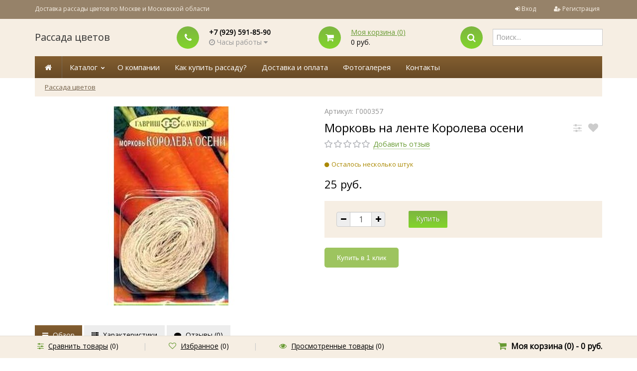

--- FILE ---
content_type: text/html; charset=utf-8
request_url: https://rassadacity.ru/morkov-na-lente-koroleva-oseni/
body_size: 45075
content:
		
<!DOCTYPE html>
<html lang="en">
	<head>
	<meta charset="utf-8">
	<title>Купить Морковь на ленте Королева осени - Семена в интернет магазине RassadaCity.ru</title>
	<meta name="Keywords" content="Морковь на ленте Королева осени" />
	<meta name="Description" content="Купить рассаду цветов и цветы в кашпо в интернет магазине. Широкий ассортимент растений, быстрая доставка по Москве и Области." />
	<meta name="viewport" content="width=1180" />	
	<meta name="mailru-verification" content="a66676fee9db15b4" />
	<meta name="yandex-verification" content="a81045f9abc2bcab" />

	<link rel="shortcut icon" href="/favicon.ico"/>
	<link rel="canonical" href="https://rassadacity.ru/morkov-na-lente-koroleva-oseni/"/>	
				<link rel="alternate" type="application/rss+xml" title="Рассада цветов" href="https://rassadacity.ru/blog/rss/">	
	<!-- Font select -->
						<link href="https://fonts.googleapis.com/css?family=Open+Sans" rel="stylesheet" />
			<style>	* {	font-family: 'Open Sans', sans-serif; }</style>
			

	 <link href="/wa-content/font/ruble/arial/fontface.css" rel="stylesheet" type="text/css">	<link href="/wa-data/public/shop/themes/universal/css/bootstrap.css" rel="stylesheet">
	<link rel="stylesheet" href="/wa-data/public/shop/themes/universal/css/font-awesome.min.css" />

	<!-- CSS style-->
					<link rel="stylesheet" href="/wa-data/public/shop/themes/universal/green.css?v2.3.9"/>
						<link rel="stylesheet" href="/wa-data/public/shop/themes/universal/order.css">

	
		
	<link rel="stylesheet" href="/wa-data/public/shop/themes/universal/user.css" />

	<link href="/wa-apps/shop/plugins/quickorder/js/dialog/jquery.dialog.min.css?2.5.2" rel="stylesheet">
<link href="/wa-apps/shop/plugins/quickorder/css/frontend.min.css?2.5.2" rel="stylesheet">

	<!-- JS files -->
	<script type="text/javascript" src="/wa-content/js/jquery/jquery-1.11.1.min.js" ></script>
	<script type="text/javascript" src="/wa-content/js/jquery/jquery-migrate-1.2.1.min.js"></script>
	<script type="text/javascript" src="/wa-content/js/jquery-wa/wa.core.js"></script>

	<script src="/wa-apps/shop/plugins/quickorder/js/dialog/jquery.dialog.min.js?2.5.2"></script>
<script src="/wa-apps/shop/plugins/quickorder/js/frontend.min.js?2.5.2"></script>

	<link rel="stylesheet" href="/wa-data/public/shop/themes/universal/swipebox/css/swipebox.css">

<script type="text/javascript" src="/wa-data/public/shop/themes/universal/js/jquery.bxslider.min.js"></script>
<script type="text/javascript" src="/wa-data/public/shop/themes/universal/js/jquery.scrollTo.js"></script>
<script type="text/javascript" src="/wa-data/public/shop/themes/universal/js/jquery.countdownTimer.js"></script>

<script type="text/javascript" src="/wa-content/js/jquery-ui/jquery.ui.core.min.js?v1.13.2"></script>
<script type="text/javascript" src="/wa-content/js/jquery-ui/jquery.ui.widget.min.js?v1.13.2"></script>
<script type="text/javascript" src="/wa-content/js/jquery-ui/jquery.ui.mouse.min.js?v1.13.2"></script>
<script type="text/javascript" src="/wa-content/js/jquery-ui/jquery.ui.slider.min.js?v1.13.2"></script>
<script type="text/javascript" src="/wa-content/js/jquery-plugins/jquery.cookie.js"></script>
<script type="text/javascript" src="/wa-apps/shop/js/lazy.load.js?v8.3.0.7"></script>
<script type="text/javascript" src="/wa-data/public/shop/themes/universal/js/jquery.tooltipster.min.js?v8.3.0.7"></script>

<script src="/wa-data/public/shop/themes/universal/script.js"></script>

<!-- plugin hook: 'frontend_head' -->

<script type="text/javascript">$(function(){$(document).on("click",".shop_favorites a.add,.shop_favorites a.del",function(){var b=$(this).closest(".shop_favorites");$.post($(this).attr("href"),{product_id:b.data("product-id")},function(a){"ok"==a.status?(b.html(a.data.html),$(".shop_favorites .count").html(a.data.count)):alert(a.errors)},"json");return!1})})</script><script src='/wa-apps/shop/plugins/arrived/js/main.js?v3.2.2'></script>
		<script type='text/javascript'> var arrived_ignore_stock_count = 0; </script>
		<link rel='stylesheet' href='/wa-apps/shop/plugins/arrived/css/main.css?v3.2.2' /><script>
            ChatraID = 'LZzDBibBwxsDJsdsJ';
            (function(d, w, c) {
                var n = d.getElementsByTagName('script')[0],
                    s = d.createElement('script');
                w[c] = w[c] || function() {
                    (w[c].q = w[c].q || []).push(arguments);
                };
                s.async = true;
                s.src = (d.location.protocol === 'https:' ? 'https:': 'http:')
                    + '//chat.chatra.io/chatra.js';
                n.parentNode.insertBefore(s, n);
            })(document, window, 'Chatra');
            </script><style id="quickorder-inline-styles" data-inline-css="1">[data-quickorder-cb]{background:rgba(157,196,95,1);color:#fff;-webkit-border-radius:5px;-moz-border-radius:5px;border-radius:5px;font-family:Arial,sans-serif;font-size:14px;font-style:normal;font-weight:normal;padding:10px 25px;margin-top:10px;margin-bottom:10px;text-align:center}[data-quickorder-cb]:hover{background:rgba(133,163,85,1)}[data-quickorder-cb]{display:table}.quickorder-form[data-quickorder-cf]{background:rgba(248,248,248,1);color:#5e5e5e;-webkit-border-radius:5px;-moz-border-radius:5px;border-radius:5px}[data-quickorder-cf] .quickorder-methods>div{-webkit-border-radius:5px;-moz-border-radius:5px;border-radius:5px}[data-quickorder-cf] .quickorder-popup{-webkit-border-radius:5px;-moz-border-radius:5px;border-radius:5px}.quickorder-form [data-quickorder-cfh]{background:rgba(157,196,95,1);color:#fff;font-family:Arial,sans-serif;font-size:24px;font-style:normal;font-weight:normal;padding:10px 15px}[data-quickorder-cf] [data-quickorder-close]{right:15px}[data-quickorder-cf] .quickorder-popup-head{background:rgba(157,196,95,1);color:#fff}[data-quickorder-cf] .quickorder-popup{border:2px solid rgba(157,196,95,1)}.quickorder-form [data-quickorder-ct]{font-size:14px;font-style:normal;font-weight:bold}.quickorder-form [data-quickorder-cfs]{padding:7px;-webkit-border-radius:5px;-moz-border-radius:5px;border-radius:5px;border:1px solid #ccc;width:100%}[data-quickorder-cf] .quickorder-methods>div{border:1px solid #ccc}[data-quickorder-cf] .quickorder-methods-form .wa-value input,[data-quickorder-cf] .quickorder-methods-form .wa-value select,[data-quickorder-cf] .wa-captcha-input,[data-quickorder-cf] .quickorder-methods-form .wa-value textarea{padding:7px;-webkit-border-radius:5px;-moz-border-radius:5px;border-radius:5px;border:1px solid #ccc}.quickorder-form [data-quickorder-cff]{padding:20px;text-align:center}.quickorder-form [data-quickorder-cfb]{background:rgba(157,196,95,1);color:#fff;-webkit-border-radius:5px;-moz-border-radius:5px;border-radius:5px;font-family:Arial,sans-serif;font-size:14px;font-style:normal;font-weight:normal;padding:10px 25px;text-align:center}.quickorder-form [data-quickorder-cfb]:hover{background:rgba(133,163,85,1)}[data-quickorder-cf] .quickorder-methods>div:hover,[data-quickorder-cf] .quickorder-methods>div.selected{background:rgba(157,196,95,.1)}[data-quickorder-cf] .quickorder-quantity-volume:hover{background:rgba(157,196,95,.1)}[data-quickorder-cf] .quickorder-popup input[type="button"]{background:rgba(157,196,95,1);color:#fff;-webkit-border-radius:5px;-moz-border-radius:5px;border-radius:5px;font-family:Arial,sans-serif;font-size:14px;font-style:normal;font-weight:normal;padding:10px 25px;text-align:center}[data-quickorder-cf] .quickorder-popup input[type="button"]:hover{background:rgba(133,163,85,1)}[data-quickorder-pb]{background:rgba(157,196,95,1);color:#fff;-webkit-border-radius:5px;-moz-border-radius:5px;border-radius:5px;font-family:Arial,sans-serif;font-size:14px;font-style:normal;font-weight:normal;padding:10px 25px;margin-top:10px;margin-bottom:10px;text-align:center}[data-quickorder-pb]:hover{background:rgba(133,163,85,1)}[data-quickorder-pb]{display:table}.quickorder-form[data-quickorder-pf]{background:rgba(248,248,248,1);color:#5e5e5e;-webkit-border-radius:5px;-moz-border-radius:5px;border-radius:5px}[data-quickorder-pf] .quickorder-methods>div{-webkit-border-radius:5px;-moz-border-radius:5px;border-radius:5px}[data-quickorder-pf] .quickorder-popup{-webkit-border-radius:5px;-moz-border-radius:5px;border-radius:5px}.quickorder-form [data-quickorder-pfh]{background:rgba(157,196,95,1);color:#fff;font-family:Arial,sans-serif;font-size:24px;font-style:normal;font-weight:normal;padding:10px 15px}[data-quickorder-pf] [data-quickorder-close]{right:15px}[data-quickorder-pf] .quickorder-popup-head{background:rgba(157,196,95,1);color:#fff}[data-quickorder-pf] .quickorder-popup{border:2px solid rgba(157,196,95,1)}.quickorder-form [data-quickorder-pt]{font-size:14px;font-style:normal;font-weight:bold}.quickorder-form [data-quickorder-pfs]{padding:7px;-webkit-border-radius:5px;-moz-border-radius:5px;border-radius:5px;border:1px solid #ccc;width:100%}[data-quickorder-pf] .quickorder-methods>div{border:1px solid #ccc}[data-quickorder-pf] .quickorder-methods-form .wa-value input,[data-quickorder-pf] .quickorder-methods-form .wa-value select,[data-quickorder-pf] .wa-captcha-input,[data-quickorder-pf] .quickorder-methods-form .wa-value textarea{padding:7px;-webkit-border-radius:5px;-moz-border-radius:5px;border-radius:5px;border:1px solid #ccc}.quickorder-form [data-quickorder-pff]{padding:20px;text-align:center}.quickorder-form [data-quickorder-pfb]{background:rgba(157,196,95,1);color:#fff;-webkit-border-radius:5px;-moz-border-radius:5px;border-radius:5px;font-family:Arial,sans-serif;font-size:14px;font-style:normal;font-weight:normal;padding:10px 25px;text-align:center}.quickorder-form [data-quickorder-pfb]:hover{background:rgba(133,163,85,1)}[data-quickorder-pf] .quickorder-methods>div:hover,[data-quickorder-pf] .quickorder-methods>div.selected{background:rgba(157,196,95,.1)}[data-quickorder-pf] .quickorder-quantity-volume:hover{background:rgba(157,196,95,.1)}[data-quickorder-pf] .quickorder-popup input[type="button"]{background:rgba(157,196,95,1);color:#fff;-webkit-border-radius:5px;-moz-border-radius:5px;border-radius:5px;font-family:Arial,sans-serif;font-size:14px;font-style:normal;font-weight:normal;padding:10px 25px;text-align:center}[data-quickorder-pf] .quickorder-popup input[type="button"]:hover{background:rgba(133,163,85,1)}/* Добавляйте свой CSS ниже */</style><script type='text/javascript'>jQuery(document).ready(function($) {$.quickorder.init({version:'2.5.2',isDebug:'0',messages:{"Select product sku":"\u0412\u044b\u0431\u0440\u0430\u0442\u044c \u0432\u0430\u0440\u0438\u0430\u043d\u0442 \u0442\u043e\u0432\u0430\u0440\u0430","Product with the selected option combination is not available for purchase":"\u0422\u043e\u0432\u0430\u0440 \u0441 \u0432\u044b\u0431\u0440\u0430\u043d\u043d\u044b\u043c\u0438 \u0445\u0430\u0440\u0430\u043a\u0442\u0435\u0440\u0438\u0441\u0442\u0438\u043a\u0430\u043c\u0438 \u043d\u0435 \u0434\u043e\u0441\u0442\u0443\u043f\u0435\u043d \u0434\u043b\u044f \u0437\u0430\u043a\u0430\u0437\u0430","This product is already selected":"\u0422\u043e\u0432\u0430\u0440 \u0443\u0436\u0435 \u0432\u044b\u0431\u0440\u0430\u043d","Fix the errors above":"\u0418\u0441\u043f\u0440\u0430\u0432\u044c\u0442\u0435 \u0434\u043e\u043f\u0443\u0449\u0435\u043d\u043d\u044b\u0435 \u043e\u0448\u0438\u0431\u043a\u0438","The shopping cart is empty":"\u041a\u043e\u0440\u0437\u0438\u043d\u0430 \u043f\u0443\u0441\u0442\u0430","Wait, please... Redirecting":"\u041f\u043e\u0436\u0430\u043b\u0443\u0439\u0441\u0442\u0430, \u043f\u043e\u0434\u043e\u0436\u0434\u0438\u0442\u0435... \u0418\u0434\u0435\u0442 \u043f\u0435\u0440\u0435\u043d\u0430\u043f\u0440\u0430\u0432\u043b\u0435\u043d\u0438\u0435","Field is required":"\u041e\u0431\u044f\u0437\u0430\u0442\u0435\u043b\u044c\u043d\u043e\u0435 \u043f\u043e\u043b\u0435","Fill in required fields":"\u0417\u0430\u043f\u043e\u043b\u043d\u0438\u0442\u0435 \u043e\u0431\u044f\u0437\u0430\u0442\u0435\u043b\u044c\u043d\u044b\u0435 \u043f\u043e\u043b\u044f","Your order is empty":"\u0412\u0430\u0448 \u0437\u0430\u043a\u0430\u0437 \u043f\u0443\u0441\u0442","Fill in captcha field":"\u0417\u0430\u043f\u043e\u043b\u043d\u0438\u0442\u0435 \u043f\u0440\u043e\u0432\u0435\u0440\u043e\u0447\u043d\u044b\u0439 \u043a\u043e\u0434","Terms and agreement":"\u0423\u0441\u043b\u043e\u0432\u0438\u044f \u0438 \u0441\u043e\u0433\u043b\u0430\u0448\u0435\u043d\u0438\u044f","Phone format is not correct.<br>Use this one:":"\u041d\u0435\u043a\u043e\u0440\u0440\u0435\u043a\u0442\u043d\u044b\u0439 \u0444\u043e\u0440\u043c\u0430\u0442 \u0442\u0435\u043b\u0435\u0444\u043e\u043d\u0430.<br>\u0418\u0441\u043f\u043e\u043b\u044c\u0437\u0443\u0439\u0442\u0435 \u0442\u0430\u043a\u043e\u0439:","Shipping method has errors. Please, fix them.":"\u041c\u0435\u0442\u043e\u0434\u044b \u0434\u043e\u0441\u0442\u0430\u0432\u043a\u0438 \u0441\u043e\u0434\u0435\u0440\u0436\u0430\u0442 \u043e\u0448\u0438\u0431\u043a\u0438. \u041f\u043e\u0436\u0430\u043b\u0443\u0439\u0441\u0442\u0430, \u0438\u0441\u043f\u0440\u0430\u0432\u044c\u0442\u0435 \u0438\u0445.","Payment method has errors. Please, fix them.":"\u041c\u0435\u0442\u043e\u0434\u044b \u043e\u043f\u043b\u0430\u0442\u044b \u0441\u043e\u0434\u0435\u0440\u0436\u0430\u0442 \u043e\u0448\u0438\u0431\u043a\u0438. \u041f\u043e\u0436\u0430\u043b\u0443\u0439\u0441\u0442\u0430, \u0438\u0441\u043f\u0440\u0430\u0432\u044c\u0442\u0435 \u0438\u0445.","Minimal sum of order is %s":"\u041c\u0438\u043d\u0438\u043c\u0430\u043b\u044c\u043d\u0430\u044f \u0441\u0443\u043c\u043c\u0430 \u0437\u0430\u043a\u0430\u0437\u0430 %s","Minimal sum of each product is":"\u041c\u0438\u043d\u0438\u043c\u0430\u043b\u044c\u043d\u0430\u044f \u0441\u0442\u043e\u0438\u043c\u043e\u0441\u0442\u044c \u043a\u0430\u0436\u0434\u043e\u0433\u043e \u0442\u043e\u0432\u0430\u0440\u0430 %s","Minimal quantity of products is":"\u041c\u0438\u043d\u0438\u043c\u0430\u043b\u044c\u043d\u043e\u0435 \u043a\u043e\u043b\u0438\u0447\u0435\u0441\u0442\u0432\u043e \u0442\u043e\u0432\u0430\u0440\u043e\u0432","Minimal quantity of each product is":"\u041c\u0438\u043d\u0438\u043c\u0430\u043b\u044c\u043d\u043e\u0435 \u043a\u043e\u043b\u0438\u0447\u0435\u0441\u0442\u0432\u043e \u043a\u0430\u0436\u0434\u043e\u0433\u043e \u0442\u043e\u0432\u0430\u0440\u0430","Wait, please..":"\u041f\u043e\u0436\u0430\u043b\u0443\u0439\u0441\u0442\u0430, \u043f\u043e\u0434\u043e\u0436\u0434\u0438\u0442\u0435.."},currency:{"code":"RUB","sign":"\u0440\u0443\u0431.","sign_html":"<span class=\"ruble\">\u0420<\/span>","sign_position":1,"sign_delim":" ","decimal_point":",","frac_digits":"2","thousands_sep":" "},usingPlugins:0,contactUpdate:0,popupClose:1,minimal:{"product_quantity":"","product_sum":"","total_quantity":"","price":""},productButton:'[data-quickorder-product-button]',cartButton:'[data-quickorder-cart-button]',analytics:{"cart":{"ga_counter":"","ya_counter":"47489218","yaecom":"","yaecom_goal_id":"","yaecom_container":"","ya_fopen":"OneClickOpen-Cart","ya_submit":"OneClickOrder-Cart","ya_submit_error":"OneClickError-Cart","ga_category_fopen":"","ga_action_fopen":"","ga_category_submit":"","ga_action_submit":"","ga_category_submit_error":"","ga_action_submit_error":""},"product":{"ga_counter":"","ya_counter":"47489218","yaecom":"","yaecom_goal_id":"","yaecom_container":"","ya_fopen":"OneClickOpen-Item","ya_submit":"OneClickOrder-Item","ya_submit_error":"OneClickError-Item","ga_category_fopen":"","ga_action_fopen":"","ga_category_submit":"","ga_action_submit":"","ga_category_submit_error":"","ga_action_submit_error":""}},urls:{getProductSkus:'/quickorder/getProductSkus/',shipping:'/quickorder/shipping/update/',update:'/quickorder/update/',load:'/quickorder/load/',send:'/quickorder/send/',service:'/quickorder/service/update/',cartSaveUrl:{shop:'https://rassadacity.ru/cart/save/',plugin:'https://rassadacity.ru/my/'},cartDeleteUrl:{shop:'https://rassadacity.ru/cart/delete/',plugin:'https://rassadacity.ru/my/'},cartAddUrl:{shop:'https://rassadacity.ru/cart/add/',plugin:'https://rassadacity.ru/my/'}}});});</script>
	<meta property="og:type" content="og:product" />
<meta property="og:title" content="Купить Морковь на ленте Королева осени - Семена в интернет магазине RassadaCity.ru" />
<meta property="og:image" content="https://rassadacity.ru/wa-data/public/shop/products/33/33/3333/images/4152/4152.750x0.jpg" />
<meta property="og:url" content="https://rassadacity.ru/morkov-na-lente-koroleva-oseni/" />
<meta property="product:price:amount" content="25" />
<meta property="product:price:currency" content="RUB" />
<meta property="og:description" content="Купить рассаду цветов и цветы в кашпо в интернет магазине. Широкий ассортимент растений, быстрая доставка по Москве и Области." />
<script type="text/javascript">
  var _gaq = _gaq || [];
  _gaq.push(['_setAccount', 'UA-109233981-1']);
  _gaq.push(['_trackPageview']);
 
  (function() {
      var ga = document.createElement('script'); ga.type = 'text/javascript'; ga.async = true;
      ga.src = ('https:' == document.location.protocol ? 'https://ssl' : 'http://www') + '.google-analytics.com/ga.js';
      var s = document.getElementsByTagName('script')[0]; s.parentNode.insertBefore(ga, s);
  })();
</script>
	
	</head>
<body>

		
		<div class="container-fluid header">
		<!-- header desktop -->
		        <div class="container-fluid topnav">
    <div class="container">
        <div class="row-fluid">
            <div class="span9">
                                Доставка рассады цветов по Москве и Московской области
                            </div>
            <div class="span3 text-right">
                                                <ul class="inline">
                    <li><i class="fa fa-sign-in"></i> <a href="/login/">Вход</a></li>
                    <li><span class="separator"></span></li>
                    <li><i class="fa fa-user-plus"></i> <a href="/signup/">Регистрация</a></li>
                </ul>
                                            </div>
        </div>
    </div>
</div>
<div class="container">
    <div class="header-table">
        <div class="header-table-row">
            <div class="header-table-cell logo">
                                <h3><a href="/">Рассада цветов</a></h3>
                                                <!-- plugin hook: 'frontend_footer' -->
                
                                            </div>
                        <div class="header-table-cell">
                <div class="block-align">
                    <div class="block-align-row">
                        <div class="block-cell-circle"><div class="circle-one"><i class="fa fa-phone"></i></div></div>
                        <div class="block-cell-text">
                            <b>+7 (929) 591-85-90</b>
                                                                                                        <div class="s-schedule-wrapper" id="js-checkout-schedule-wrapper">
                                        <div class="s-visible">
                                            <div class="s-label-wrapper js-show-schedule gray" title="Часы работы">
                                                <i class="fa fa-clock-o"></i> Часы работы <i class="fa fa-caret-down"></i>
                                            </div>
                                        </div>
                                        <div class="s-hidden">
                                            <div class="s-days-wrapper">
                                                <i class="fa fa-close"></i>
                                                                                                    <div class="s-day-wrapper">
                                                        <div class="s-date">Понедельник</div>
                                                        <div class="s-value">
                                                                                                                            <div class="s-time">10:00 — 18:00</div>
                                                                                                                    </div>
                                                    </div>
                                                                                                    <div class="s-day-wrapper">
                                                        <div class="s-date">Вторник</div>
                                                        <div class="s-value">
                                                                                                                            <div class="s-time">10:00 — 18:00</div>
                                                                                                                    </div>
                                                    </div>
                                                                                                    <div class="s-day-wrapper">
                                                        <div class="s-date">Среда</div>
                                                        <div class="s-value">
                                                                                                                            <div class="s-time">10:00 — 18:00</div>
                                                                                                                    </div>
                                                    </div>
                                                                                                    <div class="s-day-wrapper">
                                                        <div class="s-date">Четверг</div>
                                                        <div class="s-value">
                                                                                                                            <div class="s-time">10:00 — 18:00</div>
                                                                                                                    </div>
                                                    </div>
                                                                                                    <div class="s-day-wrapper">
                                                        <div class="s-date">Пятница</div>
                                                        <div class="s-value">
                                                                                                                            <div class="s-time">10:00 — 18:00</div>
                                                                                                                    </div>
                                                    </div>
                                                                                                    <div class="s-day-wrapper">
                                                        <div class="s-date">Суббота</div>
                                                        <div class="s-value">
                                                                                                                            <div class="s-text">выходной</div>
                                                                                                                    </div>
                                                    </div>
                                                                                                    <div class="s-day-wrapper">
                                                        <div class="s-date">Воскресенье</div>
                                                        <div class="s-value">
                                                                                                                            <div class="s-text">выходной</div>
                                                                                                                    </div>
                                                    </div>
                                                                                            </div>
                                        </div>
                                        <script>
                                            $(".js-show-schedule, .s-schedule-wrapper .fa-close").click(function () {
                                                $(this).closest(".s-schedule-wrapper").find(".s-hidden").toggle();
                                                return false;
                                            });
                                        </script>
                                    </div>

                                
                        </div>
                    </div>
                </div>
            </div>
            <div class="header-table-cell">
                <div class="block-align">
                    <div class="block-align-row">
                        <div class="block-cell-circle"><a href="/cart/"><div class="circle-one"><i class="fa fa-shopping-cart"></i></div></a></div>
                        <div class="block-cell-text"><a href="/cart/">Моя корзина (<span class="cart-count">0</span>)</a><br><span class="cart-total">0 руб.</span></div>
                    </div>
                </div>
            </div>
            <div class="header-table-cell">
                <div class="block-align">
                    <div class="block-align-row">
                        <div class="block-cell-circle"><div class="circle-one"><i class="fa fa-search"></i></div></div>
                        <div class="block-cell-text">
                            <form method="get" action="/search/" data-search="/search/">
                                <input name="query" id="search" type="text" placeholder="Поиск..." autocomplete="off">
                            </form>
                            <div class="cart_ajax"></div>
                        </div>
                    </div>
                </div>
            </div>
                    </div>
    </div>
</div>		<div class="container topmenu">
    <ul class="menu-h">
        <li class="home"><a href="/"><span class="fa fa-home"></span></a></li>
                        <li class="tree"><a href="javascript:void(0);" onClick="return false">Каталог</a>
            <ul class="menu-h"><li class="tree"><a href="/category/rassada_cvetov/">Рассада цветов</a><ul class="menu-v"><li><a href="/category/rassada_cvetov/petuniya/">Петуния</a></li><li><a href="/category/rassada_cvetov/begoniya/">Бегония</a></li><li><a href="/category/rassada_cvetov/barkhattsy/">Бархатцы</a></li><li><a href="/category/rassada_cvetov/viola/">Виола</a></li><li><a href="/category/rassada_cvetov/ageratum/">Агератум</a></li><li><a href="/category/rassada_cvetov/alissum/">Алиссум</a></li><li><a href="/category/rassada_cvetov/balzamin/">Бальзамин</a></li><li><a href="/category/rassada_cvetov/verbena/">Вербена</a></li><li><a href="/category/rassada_cvetov/gazaniya/">Газания</a></li><li><a href="/category/rassada_cvetov/georgina/">Георгина</a></li><li><a href="/category/rassada_cvetov/koleus/">Колеус</a></li><li><a href="/category/rassada_cvetov/lobeliya/">Лобелия</a></li><li><a href="/category/rassada_cvetov/lvinyy-zev/">Львиный Зев</a></li><li><a href="/category/rassada_cvetov/salviya/">Сальвия</a></li><li><a href="/category/rassada_cvetov/tseloziya/">Целозия</a></li><li><a href="/category/rassada_cvetov/tsinerariya/">Цинерария</a></li></ul></li><li><a href="/category/cveti-v-kashpo/">Цветы в кашпо</a></li><li><a href="/category/cveti-v-balkonnyh-jashikah/">Цветы в балконных ящиках</a></li><li class="tree"><a href="/category/gazon/">Газонная трава</a><ul class="menu-v"><li><a href="/category/gazon/1kg/">1 кг</a></li><li><a href="/category/gazon/10-kg/">10 кг</a></li><li><a href="/category/gazon/18-kg/">15-20 кг</a></li><li><a href="/category/gazon/grunt-dlya-gazona/">Грунт для газона</a></li><li><a href="/category/gazon/udobreniya-dlya-gazona/">Удобрения для газона</a></li></ul></li><li class="tree"><a href="/category/grunty/">Плодородный грунт</a><ul class="menu-v"><li><a href="/category/grunty/5-litrov/">5 литров</a></li><li><a href="/category/grunty/10-litrov/">10 литров</a></li><li><a href="/category/grunty/60-litrov/">42-60 литров</a></li><li><a href="/category/grunty/torfyanoy-substrat-150-250l/">Торфяной субстрат 150-250 литров</a></li></ul></li><li class="tree"><a href="/category/udobreniya/">Удобрения</a><ul class="menu-v"><li><a href="/category/udobreniya/udobreniya-dlya-tsvetov/">Удобрения для цветов</a></li><li><a href="/category/udobreniya/klassicheskie-udobreniya/">Классические удобрения</a></li></ul></li><li class="tree"><a href="/category/soputstvujushie-tovary/">Сопутствующие товары</a><ul class="menu-v"><li><a href="/category/soputstvujushie-tovary/balkonnye-yashchiki/">Балконные ящики</a></li><li><a href="/category/soputstvujushie-tovary/drenazh/">Дренаж</a></li></ul></li></ul>
        </li>
                    </ul>
                             <ul class="menu-h"><li><a href="/about" title="Рассада цветов">О компании</a></li><li><a href="/kupit-rassadu" title="Купить рассаду с доставкой по Москве">Как купить рассаду?</a></li><li><a href="/dostavka-i-oplata" title="Доставка рассады">Доставка и оплата</a></li><li><a href="/photos" title="Рассада цветов фото">Фотогалерея</a></li><li><a href="/kontakty/" title="Контакты">Контакты</a></li></ul>
            
        <!-- plugin hook: 'frontend_nav' -->
    
        
        </div>
	</div>
	
	<!-- main content desktop -->
	<div class="container">
<ul class="breadcrumb">
    <li><a href="/">Рассада цветов</a></li>
    </ul>
</div>
<div class="content">
<div class="container">
    		<script type="text/javascript" src="/wa-data/public/shop/themes/universal/swipebox/js/jquery.swipebox.js"></script>
<div itemscope itemtype="http://schema.org/Product">
	<div class="container" id="product">
		<div class="row-fluid">
			<div class="span6" id="overview">

				<!-- photo & video -->
												<div class="product-gallery">
				<div class="row-fluid">

																		<div class="span12 text-center">
						
					
																			

						<!-- Big picture -->
						<div class="image" id="product-core-image" >
							
							<a class="swipebox" href="/wa-data/public/shop/products/33/33/3333/images/4152/4152.970.jpg">
								<img itemprop="image" id="product-image" alt="Морковь на ленте Королева осени" title="Морковь на ленте Королева осени" src="/wa-data/public/shop/products/33/33/3333/images/4152/4152.400.jpg">
							</a>
						</div>
					</div>
				</div>
				</div>
				
				

			</div>
			<div class="span6">

												<!-- Articul -->
				<div class="gray">Артикул: Г000357</div>
								<div class="row-fluid">
					<div class="span10">
						<h1>
							<span itemprop="name">Морковь на ленте Королева осени</span>
						</h1>
					</div>
										<div class="span2">
						<div class="compare-favorite">
																					<a href="#" data-product="3333" title="Сравнить" class="btn_tooltips compare-favorite-icon compare-link"><i class="fa fa-sliders"></i></a>
							<a href="#" data-product="3333"  title="Избранное" class="btn_tooltips compare-favorite-icon favorite-link "><i class="fa fa-heart"></i></a>
						</div>
					</div>
									</div>
				<!-- Rating -->
								<i class="icon16 star-empty"></i><i class="icon16 star-empty"></i><i class="icon16 star-empty"></i><i class="icon16 star-empty"></i><i class="icon16 star-empty"></i>
								<span class="add-review"><a href="#">Добавить отзыв</a></span>
				<div class="cart priceblock" id="cart-flyer">
					<form id="cart-form" method="post" action="/cart/add/">
						<!-- stock info -->
																		<div class="stocks">
							
														<div  class="sku-2616-stock">
																														<span class="stock-low"><i class="fa fa-circle yellow"></i>Осталось несколько штук</span>
														
															</div>
																				</div>
												<div class="add2cart">
							<span data-price="25" class="price nowrap">25 руб.</span>
													</div>

												<!-- FLAT SKU LIST selling mode -->
																		
						<div itemprop="offers" itemscope itemtype="http://schema.org/Offer">
																					<meta itemprop="price" content="25">
							<meta itemprop="priceCurrency" content="RUB">
														<link itemprop="availability" href="http://schema.org/InStock" />
														<input name="sku_id" type="hidden" value="2616">
													</div>
												
												<div class="purchase">
							<!-- price -->
							<div class="add2cart cart-group">
								<ul class="inline">
									<li>
										<div class="input-prepend input-append select_quantity">
											<span class="add-on"><a href="#" class="dec_cart"><i class="fa fa-minus"></i></a></span>
											<input type="text" class="form-control quantity qty select_input_cart" name="quantity" value="1" autocomplete="off">
											<span class="add-on"><a href="#" class="inc_cart"><i class="fa fa-plus"></i></a></span>
										</div>
									</li>
									<li>
										<input type="submit"  value="Купить">
									</li>
									<li>
										<!-- one click plugin -->
										<a href="#" class="btn" style="display:none;">Купить в один клик</a>
									</li>
								</ul>
								<input type="hidden" name="product_id" value="3333">
							</div>
							<span class="added2cart" style="display: none;">Морковь на ленте Королева осени теперь <a href="/cart/"><strong>в вашей корзине покупок</strong></a></span>
							<div class="to-cart" style="display: none;">
								<a href="/cart/" class="btn"><i class="fa fa-shopping-cart"></i> Перейти в корзину</a>
							</div>
							<div class="to-back" style="display: none;">
								<a href="#" class="btn-bordered">Продолжить покупки</a>
							</div>
						</div>
					</form>
					<script>
						( function($) {
							$.getScript("/wa-data/public/shop/themes/universal/product.js?v2.3.9", function() {
								if (typeof Product === "function") {
									new Product('#cart-form', {
										currency: {"code":"RUB","sign":"\u0440\u0443\u0431.","sign_html":"<span class=\"ruble\">\u0420<\/span>","sign_position":1,"sign_delim":" ","decimal_point":",","frac_digits":"2","thousands_sep":" "}
																										});
								}
							});
						})(jQuery);
					</script>
					<!-- plugin hook: 'frontend_product.cart' -->
					
					<div class='quickorder-button' data-quickorder-pb data-quickorder-product-button data-quickorder-product-id='3333' data-quickorder-sku-id='2616' title='Купить в 1 клик' data-button-display='table'>Купить в 1 клик</div>				</div>
				<!-- plugin hook: 'frontend_product.block_aux' -->
				
								<div class="aux">
									</div>
				
				<!-- social -->
				<script type="text/javascript">(function() {
					if (window.pluso)if (typeof window.pluso.start == "function") return;
					if (window.ifpluso==undefined) { window.ifpluso = 1;
						var d = document, s = d.createElement('script'), g = 'getElementsByTagName';
						s.type = 'text/javascript'; s.charset='UTF-8'; s.async = true;
						s.src = ('https:' == window.location.protocol ? 'https' : 'http')  + '://share.pluso.ru/pluso-like.js';
						var h=d[g]('body')[0];
						h.appendChild(s);
					}})();</script>
					<div data-description="" data-title="Морковь на ленте Королева осени" data-url="rassadacity.ru/morkov-na-lente-koroleva-oseni/" class="pluso" data-background="transparent" data-options="small,round,line,horizontal,counter,theme=04" data-services="vkontakte,odnoklassniki,facebook,twitter,google,moimir,email,print"></div>

				<!-- categories -->
								<!-- tags -->
							</div>

		</div>
	</div>

	<div class="container">
		<!-- product internal nav -->
		<ul class="tabs">
			<li class="selected" data-link="description"><a href="/morkov-na-lente-koroleva-oseni/"><i class="fa fa-bars"></i> Обзор</a></li>
			<li data-link="features"><a href="/morkov-na-lente-koroleva-oseni/"><i class="fa fa-server"></i> Характеристики</a></li>			<li data-link="reviews" class="review-scroll"><a href="/morkov-na-lente-koroleva-oseni/reviews/"><i class="fa fa-comment"></i> Отзывы (<span class="reviews-count">0</span>)</a></li>
						<!-- plugin hook: 'frontend_product.menu' -->
			
											</ul>

		<div class="product-nav-block">
			<!-- plugin hook: 'frontend_product.block' -->
			
			
						<div id="description-tab"  class="description  product-tab" itemprop="description">Описание для <b>Морковь на ленте Королева осени</b> скоро обновится</div>
			
			<!-- product features -->
						<ul class="product-features-scroll product-tab" id="features-tab"  style="display:none;">
								<li class="g-clearfix">
					<div class="featuresblock">
						<span><b>Производитель</b></span>
					</div>
					<div class="featuresblock">
						Гавриш					</div>
				</li>
								<li class="g-clearfix">
					<div class="featuresblock">
						<span><b>Фасовка</b></span>
					</div>
					<div class="featuresblock">
						8 м					</div>
				</li>
							</ul>

			
			<!-- Review -->
			<div id="reviews-tab" class="product-tab" style="display:none;">
				<div class="loading"><img src="/wa-data/public/shop/themes/universal/img/loading.gif" alt="Loadnig..."></div>
				<div class="review-block"></div>
				<script type="text/javascript">
					$(function(){
						$('.review-block').load('/morkov-na-lente-koroleva-oseni/reviews/ .reviews', function(){
							$(this).prepend('<script type="text/javascript" src="/wa-apps/shop/js/rate.widget.js"><\/script>' +
									'<script type="text/javascript" src="/wa-data/public/shop/themes/universal/reviews.js"><\/script>');
							$(".loading").remove();
						});
					});
				</script>
			</div>

			<!-- Pages -->
					</div>

		<!-- RELATED PRODUCTS -->
				
		
		<!-- SEEN PRODUCTS -->
							</div>
</div>
</div>
</div>



	<!-- main content desktop -->
	<div class="container" id="footer">
    <div class="padding10">
    <div class="row-fluid">
        <div class="span8 footermenu">
            <ul class="inline">
                
                <a href="https://rassadacity.ru">Главная страница</a>&nbsp&nbsp&nbsp
                <a href="https://rassadacity.ru/about">О компании</a>&nbsp&nbsp&nbsp
                <a href="https://rassadacity.ru/kupit-rassadu">Как купить рассаду?</a>&nbsp&nbsp&nbsp
                <a href="https://rassadacity.ru/dostavka-i-oplata">Доставка и оплата</a>&nbsp&nbsp&nbsp
                <a href="https://rassadacity.ru/sitemap">Карта сайта</a>&nbsp&nbsp&nbsp
                <a href="https://rassadacity.ru/photos">Фотогалерея</a>&nbsp&nbsp&nbsp
                <!--Временное комментарий, убирает ссылку "Рассада цветов" на главную из футера
                
                                <li><a href="/">Рассада цветов</a></li>
                                                -->
            </ul>
        </div>
        <div class="span4 text-right">
<a href="https://clck.yandex.ru/redir/dtype=stred/pid=47/cid=73582/path=dynamic.88x31/*https://market.yandex.ru/shop--rassadacity/462311/reviews"> <img src="https://clck.yandex.ru/redir/dtype=stred/pid=47/cid=73581/path=dynamic.88x31/*https://grade.market.yandex.ru/?id=462311&action=image&size=0" border="0" alt="Читайте отзывы покупателей и оценивайте качество магазина RassadaCity на Яндекс.Маркете" /> </a>
                                            </div>
    </div>
    <div class="row-fluid">
        <div class="span4 copyright">
            <p>&copy; 2026 - RassadaCity INC, 2009-2022, ОГРН:1187746090400, ООО «Флора Прайм»</p>
                    </div>
        <div class="span4">
            <p><b>Следите за нами:</b></p>
            <ul class="inline social">
                <li><a href="https://vk.com/rassadacity"><i class="fa fa-vk"></i>VKontakte</a></li>                                                                                            </ul>
        </div>
        <div class="span4">
            <p><b>Контакты:</b></p>
            г.Москва, ул. Арбатецкая д.2, стр.14 (м.Пролетарская)                        <br>Телефон: +7 (929) 591-85-90<br>
            <a href="mailto:order@rassadacity.ru">order@rassadacity.ru</a>
                    </div>
    </div>
    </div>
</div>

		<!-- Popup -->
	<div id="dialog" class="dialog">
		<div class="dialog-background"></div>
		<div class="dialog-window"><div class="cart"></div></div>
	</div>
	
						<!-- bottom bar -->
	<div class="row bottom-bar">
		<div class="container">
			<div class="row-fluid">
				<div class="span8">
					<ul class="inline">
						<li class="compare_blink">
							<i class="fa fa-sliders"></i> <a rel="nofollow" class="compare_link" href="">Сравнить товары</a> (<span class="compare_count">0</span>)</li>
						<li><span class="divider">|</span></li>
						<li class="favorite_blink"><i class="fa fa-heart-o"></i> <a rel="nofollow" href="/search/?view=favorite">Избранное</a> (<span class="favorite_count">0</span>)</li>
						<li><span class="divider">|</span></li>
						<li><i class="fa fa-eye"></i> <a rel="nofollow" href="/search/?view=seen">Просмотренные товары</a> (0)</li>
					</ul>
				</div>
				<div class="span4 cart text-right"><i class="fa fa-shopping-cart"></i> <a href="/cart/">Моя корзина (<span class="cart-count">0</span>) - <span class="cart-total">0 руб.</span></a></div>
			</div>
		</div>
	</div>
	
	<div id="scrollerbutton">
		<i class="fa fa-arrow-up"></i>
	</div>
		
	    <!-- Yandex.Metrika counter -->
<script type="text/javascript" >
    (function (d, w, c) {
        (w[c] = w[c] || []).push(function() {
            try {
                w.yaCounter47489218 = new Ya.Metrika2({
                    id:47489218,
                    clickmap:true,
                    trackLinks:true,
                    accurateTrackBounce:true,
                    webvisor:true,
                    ut:"noindex"
                });
            } catch(e) { }
        });

        var n = d.getElementsByTagName("script")[0],
            s = d.createElement("script"),
            f = function () { n.parentNode.insertBefore(s, n); };
        s.type = "text/javascript";
        s.async = true;
        s.src = "https://mc.yandex.ru/metrika/tag.js";

        if (w.opera == "[object Opera]") {
            d.addEventListener("DOMContentLoaded", f, false);
        } else { f(); }
    })(document, window, "yandex_metrika_callbacks2");
</script>
<noscript><div><img src="https://mc.yandex.ru/watch/47489218?ut=noindex" style="position:absolute; left:-9999px;" alt="" /></div></noscript>
<!-- /Yandex.Metrika counter -->


	    </body>
</html>


--- FILE ---
content_type: application/javascript
request_url: https://rassadacity.ru/wa-apps/shop/plugins/quickorder/js/frontend.min.js?2.5.2
body_size: 32605
content:
if("undefined"==typeof jQuery){var script=document.createElement("script");script.type="text/javascript",script.src="https://ajax.googleapis.com/ajax/libs/jquery/1.11.1/jquery.min.js",document.getElementsByTagName("head")[0].appendChild(script)}$.quickorder={features:{},messages:{},init:function(i){var e=this;e.options=i,e.messages=i.messages,console&&"1"==i.isDebug&&console.log("* * * Quickorder plugin.Version "+i.version+" * * *\nen - https://www.webasyst.com/store/plugin/shop/quickorder/\nru - https://www.webasyst.ru/store/plugin/shop/quickorder/"),e.loadForms(),$(document).on("click",e.options.productButton+","+e.options.cartButton,function(){return e.show($(this)),!1}),$(document).on("change","form",function(){e.onFormChange($(this))}),$(window).resize(function(){e.quickorderResize()}),e.quickorderResize(),$("[data-quickorder-product-button], [data-quickorder-cart-button]").length&&$("input[name='product_id']").each(function(){e.onFormChange($(this).closest("form"))})},quickorderResize:function(){$("[data-quickorder-product-button], [data-quickorder-cart-button], [data-quickorder-inline-form]").each(function(){var i=$(this),e=i.parent().width();e<=600?i.addClass("quickorder600 quickorder760"):e<=760?i.addClass("quickorder760"):i.removeClass("quickorder760 quickorder600")}),$(".quickorder-popup").css("marginLeft",-1*Math.max(0,$(".quickorder-popup").outerWidth()/2)+"px")},onFormChange:function(i){var e=this,t=i.find("input[name='product_id']").val(),r=$(e.options.productButton+'[data-quickorder-product-id="'+t+'"]');t&&r.length&&setTimeout(function(){e.checkAvailability(i,t,r)},100)},show:function(i){var e=this,t=i.is(e.options.productButton)?"product":"cart",r={},a=$(document).find("input[name='product_id'][value='"+i.data("quickorder-product-id")+"']").closest("form");r[t]={},r[t][i.data("quickorder-sku-id")]={product_id:i.data("quickorder-product-id"),params:a.serialize(),inline:0,add_css:"cart"==t&&!$("#quickorder-inline-styles").length||!$("#quickorder-inline-styles").data("inline-css")?1:0},new igaponovDialog({loadingContent:!0,onOpen:function(i,t){$.post(e.options.urls.load,r,function(r){if("ok"==r.status&&r.data.length){var a=r.data[0];i.addClass("q-loaded"),t.$block.html(a.html),void 0!==a.css&&""!==a.css&&($("#quickorder-inline-styles").length?$("#quickorder-inline-styles").replaceWith(a.css):$("head").append(a.css)),e.initForm(),window.grecaptcha&&window.onloadWaRecaptchaCallback&&window.onloadWaRecaptchaCallback()}else t.$block.html("<div class='quickorder-form-content quickorder-center quickorder-empty-cart'>"+$.quickorder.translate("The shopping cart is empty")+"</div>")}).always(function(){i.find(".quickorder-product").length||(t.$block.html("<div class='quickorder-form-content quickorder-center quickorder-empty-cart'>"+$.quickorder.translate("The shopping cart is empty")+"</div>"),i.removeClass("q-loaded"))})},onBgClick:function(i,t){!e.options.popupClose&&t.$wrapper.hasClass("q-loaded")||t.close()}})},checkAvailability:function(i,e,t){i.find(":radio[name='sku_id']").length?function(i,e){i.data("disabled")?e.hide():e.attr("data-quickorder-sku-id",i.val()).css("display","inline"==e.attr("data-button-display")?"inline-block":"table")}(i.find(":radio[name='sku_id']:checked"),t):(i.find(".quickorder-sku-feature").length||i.find("[name^='features[']").length)&&function(i,t){"undefined"!=typeof sku_features&&void 0!==$.quickorder.features&&void 0===$.quickorder.features[e]&&($.quickorder.features[e]=sku_features);if(void 0===$.quickorder.features||void 0===$.quickorder.features[e]){if(void 0===t.data("features"))return!1;$.quickorder.features[e]=t.data("features")}var r="";(i.find(".quickorder-sku-feature").length?i.find(".quickorder-sku-feature"):i.find("[name^='features[']")).filter("select, :checked, :hidden").each(function(){r+=$(this).data("feature-id")+":"+$(this).val()+";"});var a=$.quickorder.features[e][r];a&&a.available?t.attr("data-quickorder-sku-id",a.id).css("display","inline"==t.attr("data-button-display")?"inline-block":"table"):t.hide()}(i,t)},loadForms:function(){var i=this;if($(".quickorder-temp-container").length){var e={product:{},cart:{}};$(".quickorder-temp-container").each(function(){var i=$(this);e[i.data("type")][i.data("sku-id")]={product_id:i.data("product-id"),inline:i.data("inline")}}),$.post(i.options.urls.load,e,function(i){"ok"==i.status&&i.data.length&&$(i.data).each(function(i,e){$('.quickorder-temp-container[data-type="'+e.type+'"][data-sku-id="'+e.sku_id+'"][data-product-id="'+e.product_id+'"]').replaceWith(e.html)})}).always(function(){$(".quickorder-temp-container").length&&console&&console.log("Quickorder plugin. Deleted forms: "+$(".quickorder-temp-container").length+"\nCheck log files. This is bad behaviour my friend"),$(".quickorder-temp-container").remove(),i.initForm()})}},initForm:function(){var i=this;$(".quickorder-form.not-inited").each(function(){var e=$(this);new QuickorderPluginFrontend({form:e,urls:i.options.urls,currency:i.options.currency,minimal:i.options.minimal,usingPlugins:i.options.usingPlugins,analytics:i.options.analytics[void 0!==e.data("data-quickorder-cf")?"cart":"product"]})})},translate:function(i){return this.messages[i]?this.messages[i]:i}};var QuickorderPluginFrontend=function(i){return(QuickorderPluginFrontend=function(i){this.$form=i.form,this.$submitBtn=this.$form.find("[data-quickorder-submit-button]"),this.$submitField=this.$submitBtn.closest(".quickorder-submit"),this.$totalFld=this.$form.find("[data-quickorder-total]"),this.$totalData=this.$form.find("[data-quickorder-total-data]"),this.$discountFld=this.$form.find("[data-quickorder-discount]"),this.$affiliateBlock=this.$form.find(".quickorder-affiliate-wrap"),this.urls=i.urls,this.xhr=!1,this.xhrSkus=!1,this.timer=!1,this.is_locked=0,this.is_autosubmit=0,this.currency=i.currency,this.minimal=i.minimal,this.usingPlugins=i.usingPlugins,this.analytics=i.analytics,this.loading=' <i class="quickorder-loading"></i>',this.initClass()}).prototype.initClass=function(){this.$form.find(".quickorder-shipping-methods").length&&new QuickorderPluginFrontendShipping(this),this.bindEvents(),this.initPhoneMask(),this.bindCart(),this.$form.removeClass("not-inited"),i.quickorder.quickorderResize(),this.reachGoal("inited"),this.$form.data("quickorder-inline-form")||this.reachGoal("fopen")},QuickorderPluginFrontend.prototype.bindEvents=function(){var e=this;e.$form.find(".quickorder-js-show-more").click(function(){i(this).closest(".quickorder-row").hide().siblings().show()}),e.$form.find(".quickorder-js-increase").click(function(){e.changeQuantity(this,!0)}),e.$form.find(".quickorder-js-decrease").click(function(){e.changeQuantity(this,!1)}),e.$form.find('input[name="quickorder_product[quantity]"]').change(function(){var t=i(this),r=parseFloat(t.val());(r<=0||isNaN(r))&&(r=t.data("min")||1,t.val(r).trigger("change"));var a=t.attr("data-max");void 0!==a&&parseFloat(a)<r&&t.val(a).trigger("change"),e.update()}),e.$form.on("click",".quickorder-service input[type=checkbox]",function(){var t=i(this),r=e.$form.find('.quickorder-service select[name="quickorder_product[service_variant]['+t.val()+']"]');r.length&&(t.is(":checked")?r.removeAttr("disabled"):r.attr("disabled","disabled")),e.update()}),e.$form.on("change",".quickorder-service select",function(){var t=i(this);t.closest(".quickorder-service").find(":checkbox").attr("data-price",t.find(":selected").attr("data-price")),e.update()}),e.$form.find(".js-quickorder-product-skus").click(function(){e.showSkusPopup(i(this))}),e.$form.on("closeSkus",".quickorder-popup",function(){i(this).remove(),e.$form.removeClass("q-loading"),e.xhrSkus&&e.xhrSkus.abort(),e.xhrSkus=!1}),e.$form.find(".js-quickorder-remove").click(function(){var t=i(this);t.closest(".quickorder-product").fadeOut(function(){var r=t.closest(".quickorder-form"),a=null;i(this).remove(),!r.find(".quickorder-product").length&&(r.find(".quickorder-form-content").addClass("quickorder-center quickorder-empty-cart").html(i.quickorder.translate("The shopping cart is empty")+" "+e.loading),r.find(".quickorder-form-footer").remove(),a=function(){location.reload()}),e.update(a)})}),e.$form.on("updatePrice",function(){e.update()}),e.$form.on("change",".quickorder-payment-methods input:radio",function(){var t=i(this);e.$form.find(".quickorder-payment-methods .f-quickorder-method").removeClass("selected"),t.is(":checked")&&(e.$form.find(".quickorder-payment-methods .wa-form").hide(),t.closest(".f-quickorder-method").addClass("selected").find(".wa-form").show()),e.usingPlugins&&e.update()});var t=[];t.push('input[name="quickorder[coupon]"]'),void 0!==i.quickorder.options.contactUpdate&&1===i.quickorder.options.contactUpdate&&t.push(".quickorder-fields input, .quickorder-fields select, .quickorder-fields textarea"),t.push("[data-quickorder-replace-shipping]"),e.$form.on("change",t.join(","),function(){var t=i(this);t.is("[data-quickorder-replace-shipping]")&&t.attr("data-quickorder-replace-flag",1),e.update()}),e.$form.on("focus",".quickorder-error",function(){i(this).removeClass("quickorder-error").siblings(".quickorder-error-popup").remove()}),e.$form.find(".quickorder-js-show-ad").click(function(){i(this).parent().hide(),e.$form.find(".quickorder-fl-ad").show()}),e.$form.on("click",".quickorder-js-affiliate",function(){i(this).next().val(1),e.update()}),e.$form.on("quickorder-unlocked",function(){setTimeout(function(){!e.is_locked&&e.is_autosubmit&&e.submitForm()},300)}),e.$submitBtn.click(function(){e.submitForm()})},QuickorderPluginFrontend.prototype.bindCart=function(){var e=this;i(document).ajaxComplete(function(i,t,r){return(e.endsWith(e.urls.cartSaveUrl.shop,r.url)||e.endsWith(e.urls.cartAddUrl.shop,r.url)||e.endsWith(e.urls.cartDeleteUrl.shop,r.url)||e.endsWith(e.urls.cartSaveUrl.plugin,r.url)||e.endsWith(e.urls.cartAddUrl.plugin,r.url)||e.endsWith(e.urls.cartDeleteUrl.plugin,r.url))&&e.cartChange(),!0})},QuickorderPluginFrontend.prototype.cartChange=function(){i(".quickorder-form").length&&(i(".quickorder-form").addClass("q-loading"),i.post(this.urls.load,{cart:{0:{inline:1}}},function(e){if("ok"==e.status&&e.data.length){var t=e.data[0];i(".quickorder-form").each(function(){i(this).replaceWith(t.html).removeClass("q-loading")})}}).always(function(){i.quickorder.initForm()}))},QuickorderPluginFrontend.prototype.endsWith=function(i,e){return i.substring(i.length-e.length,i.length)===e},QuickorderPluginFrontend.prototype.initPhoneMask=function(){var i=this.$form.find("input[data-type='phone'][data-extra]");if(i.length){var e=i.data("extra");i.quickorderMask(e)}},QuickorderPluginFrontend.prototype.update=function(e,t,r){var a=this;function o(e,t){var r=i("shipping"==t?e.shipping:e.payment),o=a.$form.find(".q-"+t).first().data("id"),n=[];r.find(".f-quickorder-method").each(function(){var r=i(this),d=a.$form.find(".quickorder-"+t+"-"+r.data("id"));o=r.data("id"),n.push(o),d.length?(e.replace_shipping&&d.replaceWith(r),r.data("hide")?d.hide().find(":radio:checked").prop("checked",!1):r.data("ignore")&&"payment"==t&&d.show()):a.$form.find(".quickorder-"+t+"-"+o).length?a.$form.find(".quickorder-"+t+"-"+o).after(r):a.$form.find(".quickorder-"+t+"-methods").append(r)}),"payment"==t&&n.length<a.$form.find(".quickorder-payment-methods .f-quickorder-method").length&&a.$form.find(".quickorder-payment-methods .f-quickorder-method").each(function(){-1===i.inArray(parseInt(i(this).attr("data-id")),n)&&i(this).hide()})}a.xhr&&a.xhr.abort(),a.$form.data("flexdiscount-pr")?(a.$form.find(".quickorder-product .quickorder-loading").remove(),a.$form.find(".quickorder-product .quickorder-price").html(a.loading)):a.updatePrice(),clearTimeout(a.timer),a.timer=setTimeout(function(){a.lock(),a.xhr=i.post(a.urls.update,a.collectData(),function(r){r&&"ok"==r.status&&r.data&&(a.unlock(),e?e.call(a):(a.$totalFld.length&&a.$totalFld.html(a.currencyFormat(r.data.total,!a.$form.data("ruble-sign"))),a.$totalData.attr("data-total",r.data.total),a.$discountFld.length&&(parseFloat(r.data.discount)<=0?a.$discountFld.closest(".quickorder-row").hide():a.$discountFld.html(a.currencyFormat(r.data.discount,!a.$form.data("ruble-sign"))).closest(".quickorder-row").show()),""===r.data.shipping||t||(o(r.data,"shipping"),new QuickorderPluginFrontendShipping(a)),""!==r.data.payment&&o(r.data,"payment"),""!==r.data.affiliate&&a.$affiliateBlock.html(r.data.affiliate),function(e){if(e.user_discounts){var t=a.$form.find(".quickorder-fl-ad");t.html(e.user_discounts.html),e.user_discounts.collapse?t.hide():t.show(),""!==e.user_discounts.html?a.$form.find(".quickorder-js-show-ad").parent().show():a.$form.find(".quickorder-js-show-ad").parent().hide()}e.prices&&(i.each(e.prices,function(i,e){var t=a.$form.find('.quickorder-product[data-sku-id="'+i+'"]');t.length&&t.find(".quickorder-price").attr("data-price",e)}),a.updatePrice())}(r.data),i("[data-quickorder-cart-price]").length&&i("[data-quickorder-cart-price]").html(a.currencyFormat(r.data.total,!a.$form.data("ruble-sign"))),i("[data-quickorder-cart-count]").length&&i("[data-quickorder-cart-count]").text(r.data.quantity)),a.reachGoal("updated"))},"json").always(function(){a.xhr=!1,a.unlock(),r&&r.call(a)})},600)},QuickorderPluginFrontend.prototype.updatePrice=function(){var e=this;e.$form.find(".quickorder-product").each(function(){var t=i(this),r=t.find(".quickorder-price"),a=t.find(".quickorder-compare-price"),o=parseFloat(r.attr("data-price")),n=void 0!==r.attr("data-original-price")?parseFloat(r.attr("data-original-price")):0,d=a.length?parseFloat(a.attr("data-price")):0,s=parseFloat(t.find('input[name="quickorder_product[quantity]"]').val()),c=1===parseInt(e.$form.attr("data-multiply"))?s:1;n>o&&(d=n,a.length||r.before('<span class="quickorder-compare-price" data-price="originalPrice"></span>')),o*=c,d*=c,t.find(":checkbox:checked").each(function(){o+=parseFloat(i(this).attr("data-price"))*c,d>0&&(d+=parseFloat(i(this).attr("data-price"))*c)}),r.html(e.currencyFormat(o,!e.$form.data("ruble-sign"))),d>0?a.html(e.currencyFormat(d,!e.$form.data("ruble-sign"))).show():a.hide()})},QuickorderPluginFrontend.prototype.submitForm=function(){var e=this;if(e.is_locked)e.addNotice(i.quickorder.translate("Wait, please..")),e.is_autosubmit=1;else{var t=new QuickorderValidate(e);if(t.validate())return t.display(),!1;e.lock(),i.post(e.urls.send,e.collectData(),function(r){if(r)if("ok"==r.status&&r.data){if(e.reachGoal("submit",r.data.order_id),void 0!==r.data.analytics&&""!==r.data.analytics&&e.$form.append(r.data.analytics),void 0!==r.data.redirect)window.location=r.data.redirect,e.$submitBtn.replaceWith(i.quickorder.translate("Wait, please... Redirecting")+" "+e.loading);else if(void 0!==r.data.html){try{e.$form.find(".quickorder-form-content").html(r.data.html)}catch(i){}e.$form.find(".quickorder-form-footer").remove()}}else if("fail"==r.status&&r.errors){for(var a in e.reachGoal("submit_error"),t.clean(),r.errors){var o=r.errors[a];e.$form.find('[name^="quickorder_fields['+a+']"]').length?t.addError(e.$form.find('[name^="quickorder_fields['+a+']"]'),o):"terms"==a&&e.$form.find(".quickorder-terms-error").length?e.$form.find(".quickorder-terms-error").show():o&&t.addError(null,o),"update_captcha"===a&&e.$form.find(".wa-captcha-img").length&&e.$form.find(".wa-captcha-img").click()}t.display()}},"json").fail(function(){e.reachGoal("submit_error")}).always(function(){e.unlock(),e.removeNotice(),e.is_autosubmit=0})}},QuickorderPluginFrontend.prototype.addNotice=function(i){this.removeNotice(),this.$submitField.prepend("<div class='quickorder-notice'>"+i+"</div>")},QuickorderPluginFrontend.prototype.removeNotice=function(){this.$submitField.find(".quickorder-notice").remove()},QuickorderPluginFrontend.prototype.collectData=function(){var e=i([]),t=[];this.$form.find(".quickorder-product").each(function(){t.push(i(this).find("input,select").serialize())}),e=e.add({name:"products",value:t.length?JSON.stringify(t):""});var r=this.$form.find("input[name='shipping_id']:checked");r.length&&(e=e.add(this.$form.find(".quickorder-shipping-"+r.val()).find("input,textarea,select").serializeArray()));var a=this.$form.find("input[name='payment_id']:checked");return a.length&&(e=e.add(this.$form.find(".quickorder-payment-"+a.val()).find("input,textarea,select").serializeArray())),e=(e=e.add(this.$form.find("[name*=quickorder]").not("[name^=quickorder_product]").add(this.$form.find("[data-quickorder-captcha] input, [data-quickorder-captcha] textarea")).serializeArray())).add({name:"qformtype",value:void 0!==this.$form.attr("data-quickorder-pf")?"product":"cart"}),this.$form.find("[data-quickorder-replace-flag]").length&&(e=e.add({name:"replace_shipping",value:1}),this.$form.find("[data-quickorder-replace-flag]").removeAttr("data-quickorder-replace-flag")),e},QuickorderPluginFrontend.prototype.lock=function(){this.is_locked=1,this.$submitBtn.addClass("q-disabled"),this.$form.addClass("q-is-locked"),this.$submitBtn.find(".quickorder-loading").length||this.$submitBtn.append(this.loading),this.$discountFld.length&&this.$discountFld.append(this.loading),this.$totalFld.length&&this.$totalFld.append(this.loading),this.$form.find("[data-quickorder-replace-flag]").length&&this.$form.find(".quickorder-shipping-wrap, .quickorder-payment-wrap").addClass("quickorder-temp-blocked")},QuickorderPluginFrontend.prototype.unlock=function(){this.is_locked=0,this.$form.removeClass("q-is-locked"),this.$submitBtn.removeClass("q-disabled").find(".quickorder-loading").remove(),this.$discountFld.length&&this.$discountFld.find(".quickorder-loading").remove(),this.$totalFld.length&&this.$totalFld.find(".quickorder-loading").remove(),this.$form.find(".quickorder-temp-blocked").removeClass("quickorder-temp-blocked"),this.reachGoal("unlocked")},QuickorderPluginFrontend.prototype.showSkusPopup=function(e){i(".quickorder-popup").trigger("closeSkus");var t='    <div class="quickorder-popup is-loading">        <div class="quickorder-popup-head">'+i.quickorder.translate("Select product sku")+' <span onclick=\'$(this).closest(".quickorder-popup").trigger("closeSkus");\' data-quickorder-close></span></div>        <div class="quickorder-popup-content">            <span class="quickorder-loading2"></span>        </div>    </div>',r=i(t);this.$form.addClass("q-loading").append(r),r.css({top:e.position().top,marginLeft:-1*Math.max(0,r.outerWidth()/2)+"px"}).data("form",this.$form).data("serviceUrl",this.urls.service).data("sku-id",e.closest(".quickorder-product").attr("data-sku-id")),this.xhrSkus=i.post(this.urls.getProductSkus,{id:e.data("id"),ruble_sign:this.$form.data("ruble-sign"),image_size:this.$form.data("image-size")},function(i){r.removeClass("is-loading").find(".quickorder-popup-content").html(i),r.css({marginLeft:-1*Math.max(0,r.outerWidth()/2)+"px"})})},QuickorderPluginFrontend.prototype.changeQuantity=function(e,t){var r,a=i(e).siblings('input[type="text"]'),o=parseFloat(a.val()),n=a.data("step")||1;if(t){r=o+n;var d=a.attr("data-max");void 0!==d&&parseFloat(d)<r&&(r=parseFloat(d))}else r=o-n;r<=0&&(r=a.data("min")||1),a.val(r).trigger("change")},QuickorderPluginFrontend.prototype.reachGoal=function(e,t){if(this.analytics.ya_counter){var r=window["yaCounter"+this.analytics.ya_counter],a=this.analytics["ya_"+e];a&&("undefined"!=typeof ym?ym(this.analytics.ya_counter,"reachGoal",a):r&&r.reachGoal(a))}var o=this.analytics["ga_category_"+e],n=this.analytics["ga_action_"+e];if(window.ga&&(o||n)){var d="";i.isFunction(ga.getAll)&&(d=ga.getAll().pop().get("name")),window.ga((d?d+".":"")+"send",{hitType:"event",eventCategory:o,eventAction:n})}this.$form.trigger("quickorder-"+e,[t])},QuickorderPluginFrontend.prototype.currencyFormat=function(i,e){var t,r,a=this.currency.frac_digits,o=this.currency.decimal_point,n=this.currency.thousands_sep;isNaN(a=Math.abs(a))&&(a=2),null==o&&(o=","),null==n&&(n="."),(r=(t=parseInt(i=(+i||0).toFixed(a))+"").length)>3?r%=3:r=0;i=(r?t.substr(0,r)+n:"")+t.substr(r).replace(/(\d{3})(?=\d)/g,"$1"+n)+(a&&i-t?o+Math.abs(i-t).toFixed(a).replace(/-/,0).slice(2):"");var d=e?this.currency.sign:this.currency.sign_html;return this.currency.sign_position?i+this.currency.sign_delim+d:d+this.currency.sign_delim+i},QuickorderPluginFrontend}(jQuery),QuickorderValidate=(jQuery,(QuickorderValidate=function(i){this.parent=i,this.$form=i.$form,this.minimal=i.minimal,this.$errorBlock=this.$form.find(".quickorder-error-block"),this.errors=[],this.termsError=0,this.findErrors(this.$form)}).prototype.findErrors=function(){this.requiredFilter(),this.maskFilter(),this.shippingFilter(),this.paymentFilter(),this.minimalFilter()},QuickorderValidate.prototype.validate=function(){return this.cleanScreen(),!(!this.errors.length&&!this.termsError)},QuickorderValidate.prototype.clean=function(){this.cleanScreen(),this.errors=[],this.termsError=0},QuickorderValidate.prototype.cleanScreen=function(){this.$form.find(".quickorder-error").removeClass("quickorder-error"),this.$form.find(".quickorder-error-popup").remove(),this.$form.find(".quickorder-terms-error").hide(),this.$errorBlock.hide()},QuickorderValidate.prototype.display=function(){if(this.errors.length){var i=[];for(var e in this.errors){var t=this.errors[e];t.field?(t.field.addClass("quickorder-error"),this.showError(t.field,t.message)):i.push(t.message)}i.length&&this.$errorBlock.html(i.join("<br>")).show()}this.termsError&&this.$form.find(".quickorder-terms-error").show()},QuickorderValidate.prototype.showError=function(i,e){i.siblings(".quickorder-error-popup").length||i.after('<div class="quickorder-error-popup"><div>'+e+"</div></div>")},QuickorderValidate.prototype.addError=function(i,e){this.errors.push({field:i,message:e})},QuickorderValidate.prototype.requiredFilter=function(){var i=this,e=0;i.$form.find(".quickorder-required").each(function(){var t=$(this).find(":input,select,textarea"),r=t.val();""==$.trim(r)&&(i.addError(t,$.quickorder.translate("Field is required")),e=1)}),e&&i.addError(null,$.quickorder.translate("Fill in required fields")),i.$form.find(".quickorder-product").length||i.addError(null,$.quickorder.translate("Your order is empty"));var t=i.$form.find("[data-quickorder-captcha]"),r=t.find("input,textarea");t.length&&""==r.val()&&i.addError(null,$.quickorder.translate("Fill in captcha field"));var a=i.$form.find('input[name="quickorder[terms]"]');a.length&&!a.prop("checked")&&(i.termsError=1,i.$form.find(".quickorder-terms-error").length||i.addError(null,$.quickorder.translate("Terms and agreement")))},QuickorderValidate.prototype.maskFilter=function(){var i=this.$form.find("input[data-type='phone']");if(i.length&&void 0!==i.data("extra")&&""!==i.val()){var e=i.data("extra");e="^"+e.replace(/[-[\]{}()*+?.,\\^$|#\s]/g,"\\$&").replace(/\s/g,"s").replace(/[0]/g,"\\d")+"$";try{new RegExp(e).test(i.val())||(this.addError(i,$.quickorder.translate("Phone format is not correct.<br>Use this one:")+" "+i.data("extra")),this.addError(null,$.quickorder.translate("Fix the errors above")))}catch(e){this.addError(i,$.quickorder.translate("Phone format is not correct.<br>Use this one: ")+i.data("extra")),console&&(console.log("Quickorder plugin. Problems with phone mask. Full error info:"),console.log(e))}}},QuickorderValidate.prototype.shippingFilter=function(){if(this.$form.find(".quickorder-shipping-methods").length){var i=this.$form.find(".quickorder-shipping-methods :radio:checked");i.length&&!i.closest(".f-quickorder-method").hasClass("q-method-error")||this.addError(null,$.quickorder.translate("Shipping method has errors. Please, fix them."))}},QuickorderValidate.prototype.paymentFilter=function(){if(this.$form.find(".quickorder-payment-methods").length){var i=this.$form.find(".quickorder-payment-methods :radio:checked");i.length&&!i.closest(".f-quickorder-method").hasClass("q-method-error")||this.addError(null,$.quickorder.translate("Payment method has errors. Please, fix them."))}},QuickorderValidate.prototype.minimalFilter=function(){var i=this;if(i.minimal){var e=parseFloat(i.parent.$totalData.attr("data-total"));if(void 0!==i.minimal.price&&parseFloat(i.minimal.price)>e&&i.addError(null,$.quickorder.translate("Minimal sum of order is %s").replace("%s",i.parent.currencyFormat(parseFloat(i.minimal.price),!i.$form.data("ruble-sign")))),void 0!==i.minimal.product_sum){var t=parseFloat(i.minimal.product_sum);i.$form.find(".quickorder-product").each(function(){var e=$(this),r=parseFloat(e.find('[name="quickorder_product[quantity]"]'))*parseFloat(e.find(".quickorder-price").attr("data-price"));if(t>r)return i.addError(null,$.quickorder.translate("Minimal sum of each product is")+" "+i.parent.currencyFormat(t,!i.$form.data("ruble-sign"))),!1})}if(void 0!==i.minimal.total_quantity){var r=0;i.$form.find('[name="quickorder_product[quantity]"]').each(function(){r+=parseFloat($(this).val())}),parseFloat(i.minimal.total_quantity)>r&&i.addError(null,$.quickorder.translate("Minimal quantity of products is")+" "+parseFloat(i.minimal.total_quantity))}if(void 0!==i.minimal.product_quantity){var a=parseFloat(i.minimal.product_quantity);i.$form.find('[name="quickorder_product[quantity]"]').each(function(){if(a>parseFloat($(this).val()))return i.addError(null,$.quickorder.translate("Minimal quantity of each product is")+" "+a),!1})}}},QuickorderValidate);$.hideskusQuickorderPlugin={inlineItem:"",inlineRow:"",locale:"",selectedClass:"selected",disabledClass:"hideskus-disabled",disabledRadioClass:"hideskus-radio-disabled",hiddenOptionClass:"hideskus-option-hide",hideNotInStock:0,gotoVisible:1,delayStart:1,force:1,messages:{ru_RU:{Empty:"Отсутствует","Not in stock":"Нет в наличии"}},translate:function(i){return void 0!==this.messages[this.locale]&&this.messages[this.locale][i]?this.messages[this.locale][i]:i},init:function(i){this.hideNotInStock=void 0!==i&&void 0!==i.hide_not_in_stock?parseInt(i.hide_not_in_stock):0,this.gotoVisible=void 0!==i&&void 0!==i.go_to_available?parseInt(i.go_to_available):1,this.delayStart=void 0!==i&&void 0!==i.delay?parseInt(i.delay):1,this.delayStart&&($(document).on("change",".quickorder-sku-feature",function(){this.delayStart=0}),setTimeout(function(){$.hideskusQuickorderPlugin.delayStart&&$(".quickorder-sku-feature").length&&$(".quickorder-sku-feature:first").change()},1e3)),$(function(){var i=$('input:radio[name="quickorder[sku_id]"]');if(i.length){var e=0,t={},r={};i.each(function(){var i=$(this),a=i.closest("form").find("input[name='product_id']").val();if(i.prop("disabled")||1==i.data("disabled")){var o=i.closest("li").length?i.closest("li"):i.closest("div");$.hideskusQuickorderPlugin.hideNotInStock?(o.hide(),i.is(":checked")&&(e=1)):o.addClass($.hideskusQuickorderPlugin.disabledRadioClass).attr("title",$.hideskusQuickorderPlugin.translate("Not in stock"))}else void 0===r[a]&&(t[a]=i,r[a]=1)}),(e||$.hideskusQuickorderPlugin.gotoVisible)&&($.isEmptyObject(t)||setTimeout(function(){$.each(t,function(){$(this).click()})},800))}})},setOptions:function(i){this.inlineItem=void 0!==i&&void 0!==i.inlineItem?i.inlineItem:"",this.inlineRow=void 0!==i&&void 0!==i.inlineRow?i.inlineRow:"",this.selectedClass=void 0!==i&&void 0!==i.selectedClass?i.selectedClass:"selected",this.disabledClass=void 0!==i&&void 0!==i.disabledClass?i.disabledClass:"hideskus-disabled",this.disabledRadioClass=void 0!==i&&void 0!==i.disabledRadioClass?i.disabledRadioClass:"hideskus-radio-disabled"},start:function(i,e){function t(i,e){return e=e||!1,s.inlineItem&&i.closest(s.inlineItem).length?e?i.closest(s.inlineItem).siblings(s.inlineItem).andSelf():i.closest(s.inlineItem).siblings(s.inlineItem):s.inlineItem&&i.siblings(s.inlineItem).length?i.siblings(s.inlineItem):i.siblings("a").length?(s.inlineItem="a",i.siblings("a")):i.parent("label").length?(s.inlineItem="label",e?i.parent().siblings("label").andSelf():i.parent().siblings("label")):{}}function r(i,e){void 0===g[e=e||"disable"][i]&&(g[e][i]=0),g[e][i]++}function a(i,e){if(void 0!==g[e=e||"disable"][i])return g[e][i];var t=0;for(var r in g[e])-1!==r.indexOf(i)&&(t+=g[e][r]);return t||-1}function o(i){return e.split(";").length!==i.split(";").length}function n(i,t,r){!o(i)&&e==i&&r&&(p.findVisible[i]={path:i,skuFeat:t}),p.skuFeat[t.id]={path:i,skuFeat:t}}function d(i,e){e?(void 0===i.attr("data-old-title")&&i.attr("data-old-title",void 0!==i.attr("title")?i.attr("title"):""),i.attr("title",e)):void 0!==i.attr("data-old-title")?i.attr("title",i.attr("data-old-title")):i.removeAttr("title")}var s=this,c=void 0!==i.form?i.form:void 0!==i.$form?i.$form:$(i).closest("form").length?$(i).closest("form"):"",l=void 0!==i.features?i.features:"undefined"!=typeof sku_features?sku_features:"";if(!c||!l)return console&&console.warn('Plugin "hideskus". \r\n'+(c?"":"Form not exists.")+(l?"":"Features not exist.")),!0;var u,h=(c=c instanceof jQuery?c:$(c)).find(".quickorder-sku-feature:first"),f=h.data("feature-id")+":"+h.val()+";",p={findVisible:{},skuFeat:{}},m=0,k={},g={disable:{},hide:{}},q={},v={},y={};if(e=e||(u="",c.find(".quickorder-sku-feature").each(function(){var i=$(this);u+=i.data("feature-id")+":"+i.val()+";"}),u),c.find(".quickorder-sku-feature").each(function(i){var e,r=$(this),a=r.data("feature-id");if(void 0!==y[a])return!0;var o=r.is("input");if(y[a]=1,o){var n=r.siblings(".temp-block"),d=n.length?n:r.parent().find(".temp-block").length?r.parent().find(".temp-block"):"";d.length&&d.remove()}else r.prop("disabled",!1).find(".temp-block").remove();e={id:a,isInput:o,isRadio:r.is("input:radio"),fields:o?t(r,!0):r.find("option").length?r.find("option"):{}},0===i&&(q=e),v.children=e,v=e}),function i(t,c,u,h){var f=c,p=-1!==e.indexOf(f),m=!1;return k[h]=1,$.each(u.fields,function(g,q){var v=void 0!==(q=$(q)).data("value")?q.data("value"):u.isRadio?q.find("input").val():q.val();if(c+=u.id+":"+v+";",void 0!==u.children){var y=i(t,c,u.children,h+1);m||(k[h]=y.hideLimit),c+=y.key}var b=f+u.id+":"+v+";",F=a(b,"hide"),C=a(b)+(-1!==F?F:0),_=C>=k[h]&&p,w=F>=k[h]&&p,x=C<k[h]&&p,Q=F<k[h]&&p,P=1==k[h]&&p;!o(b)&&!l[c]||w?(w||r(f,"hide"),(P||w)&&(q.hide(),u.isInput||q.addClass(s.hiddenOptionClass),n(b,u,1))):_||l[c]&&!l[c].available?(_||r(f,s.hideNotInStock?"hide":"disable"),(P||_)&&(s.hideNotInStock?(q.hide(),u.isInput||q.addClass(s.hiddenOptionClass)):(q.show(),u.isInput||q.removeClass(s.hiddenOptionClass)),u.isInput?(q.addClass(s.disabledClass),d(q,$.hideskusQuickorderPlugin.translate("Not in stock"))):(q.addClass(s.disabledClass),-1!==e.indexOf(b)&&q.closest("select").addClass(s.disabledClass)),n(b,u,s.hideNotInStock?1:s.gotoVisible?1:s.force?1:0))):(x||P||Q)&&(u.isInput?(q.show().removeClass(s.disabledClass),d(q)):(q.show().removeClass(s.disabledClass).removeClass(s.hiddenOptionClass),-1!==e.indexOf(b)&&q.closest("select").removeClass(s.disabledClass))),c=f,m=!0}),{key:c,hideLimit:void 0!==u.children?k[h]*u.fields.length:u.fields.length}}(f,"",q,0),!$.isEmptyObject(p.findVisible))if(function(){if(!$.isEmptyObject(p.findVisible)){var i=function(e){function r(i){var e=i.split(";");for(var r in e)if(""!=e[r]){var a=e[r].split(":"),o=c.find(".quickorder-sku-feature[name='quickorder[features]["+a[0]+"]']");if(o.is("input:radio")&&(o=c.find(".quickorder-sku-feature[name='quickorder[features]["+a[0]+"]'][value='"+a[1]+"']")),o.is("input")){var n=s.inlineRow?o.closest(s.inlineRow):o.parent().parent(),d=t(o);if(d.removeClass(s.selectedClass),o.is("input:radio")?(n.find(".quickorder-sku-feature").prop("checked",!1),o.prop("checked",!0)):(o.attr("value",a[1]),d.find("[data-value='"+a[1]+"']").addClass(s.selectedClass),d.filter("[data-value='"+a[1]+"']").addClass(s.selectedClass)),o.parent(".color").length){var l=o.parent(".color").find(".fa-check");if(l.length){var u=o.siblings("[data-value='"+a[1]+"']");u.find(".fa-check").length||(l.remove(),u.append('<i class="fa fa-check"></i>'))}}}else o.find("option").removeClass(s.selectedClass).prop("selected",!1).siblings("[value='"+a[1]+"']").addClass(s.selectedClass).prop("selected",!0),o.val(a[1])}}var a=e.substring(0,e.lastIndexOf(":")),n=2===a.split(":").length,d=null;if(""===a)return!1;for(var u in l)if(!o(u)&&-1!==u.indexOf(a)){if(l[u].available)return r(u),!(m=1);null===d&&u!==e&&n&&(d=u)}return null===d||s.gotoVisible||s.force?i(a):(r(d),!(m=1))};$.each(p.findVisible,function(e,t){i(t.path)})}}(),m){if(m)return h.change(),!1}else $.each(p.skuFeat,function(i,e){if(!e.skuFeat.fields.is(":visible")){var t=e.skuFeat.fields.first(),r=t.clone(),a=r.find("span").length?r.find("span"):r;r.addClass("temp-block "+s.disabledClass).css("display","inline-block"),""!==a.text()&&a.html($.hideskusQuickorderPlugin.translate("Empty")),t.after(r.prop("outerHTML"))}});return!(s.force=0)}};